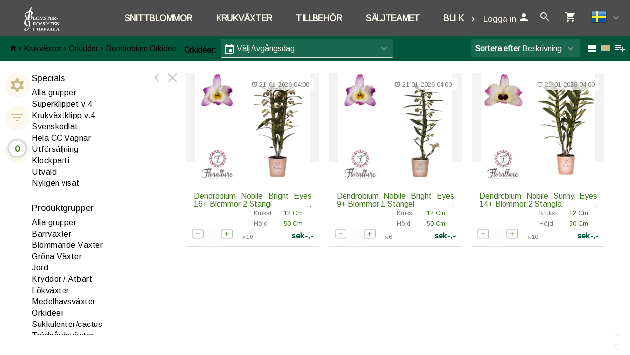

--- FILE ---
content_type: text/html; charset=utf-8
request_url: https://shop.blomstergrossisten.net/Voorraad/PLANTS/PLANTS/P60?artgrp=20900302
body_size: 17229
content:

<!DOCTYPE html>
<html lang="sv">
<head prefix="og: http://ogp.me/ns#">

    <base href="/" />
    <script src="/_content/Cropper.Blazor/cropper.min.js"></script>
    <link href="/_content/Cropper.Blazor/cropper.min.css" rel="stylesheet" />
    

<link href="/Themes/native/Site.scss?v=260118010041" rel="stylesheet" type="text/css" />
    

<meta http-equiv="X-UA-Compatible" content="IE=edge" />
<meta name="viewport" content="width=device-width, initial-scale=1.0, user-scalable=no">


	<title>Orkid&#xE9;er </title>
	<meta name="description" content="Orkid&#xE9;er " />
    <link rel="canonical" href="https://shop.blomstergrossisten.net/Voorraad/PLANTS/PLANTS/P60" />
        <link rel="alternate" hreflang="x-default" href="https://shop.blomstergrossisten.net/Voorraad/PLANTS/PLANTS/P60" />
            <link rel="alternate" hreflang="sv" href="https://shop.blomstergrossisten.net/Voorraad/PLANTS/PLANTS/P60" />
            <link rel="alternate" hreflang="en" href="https://shop.blomstergrossisten.net/Voorraad/PLANTS/PLANTS/P60" />


<!--load all Font Awesome styles -->
<link href="/content/fontawesome-css/all.min.css?v=250306144950" rel="stylesheet" type="text/css" />



    <link rel="icon" type="image/png" href="/Themes/native/images/favicon.png?v=220523094118" />



<link rel="manifest" href="/Home/Manifest?themeName=native">

<link href="/Themes/native/Site.scss?v=260118010041" rel="stylesheet" type="text/css" /><link href="/content/fonts/material-icons/css/material-design-iconic-font.css?v=250306144950" rel="stylesheet" type="text/css" />
<link href="/content/fonts/floricon/style.css?v=250306144950" rel="stylesheet" type="text/css" />

<script src="/Scripts/signalr.js"></script>
<script src="/bundles/jquery.min.js?v=251209064604"></script><script src="/bundles/florisoftbase.min.js?v=251209064604"></script><script src="/bundles/florishop.min.js?v=251209064602"></script><script src="/bundles/cms.min.js?v=251209064604"></script><script src="/bundles/signature.min.js?v=250306144950"></script>
<script src="/scripts/lottie-2.0.4.min.js"></script>
<script src='/Scripts/requirejs.js'></script>



    <script src="/Content/CMS/Globals/global.js"></script>

<script>
    Florisoft.CmsToolsController.setApplicationRoot('/');
</script>
<script src="/Scripts/Main.js"></script>




    
    
    


    
    
    
    <meta name="description" content="Orkid&#xE9;er" />
    <meta property="og:title" content="Orkid&#xE9;er" />
    <meta property="og:description" content="Orkid&#xE9;er" />
    <meta property="og:image" itemprop="image" content="https://shop.blomstergrossisten.net/Themes/Native/images/logo.png" />





        <script>
        window.restoreScrollPosition = false;
        </script>


    


</head>


<body class="desktop    voorraad  cms-inactive cms-editing-inactive  native   header-standard  language-SV" data-lang="sv">
    


    


    <template id="theme-variable-overlay-template">
    <div class="theme-variable-overlay">
        <ul class="theme-variables">
            <li>inject variables here</li>
        </ul>
        <i class="zmdi zmdi-brush"></i>
    </div>
</template>

<template id="theme-variable-overlay-item-template">
    <li class="variable-item" data-form data-action="/Settings/ThemeConfig/ShowDetail?name=xxx&amp;embedded=True">
        <a data-submit>inject variable name here</a>
    </li>
</template>
    <script src="/Scripts/Controllers/VoorraadController.js?v=251209054602"></script><script>
            Florisoft.Controller.virtualPath = '';
            window.controller = new Florisoft.VoorraadController();
            window.controller.onpreload();
        $(function() { window.controller.onload(); });
    </script>

<script type="text/javascript">
$(function() { window.controller.handle({"Views":[],"Focus":null,"Model":null,"RefreshPage":false,"RewriteUrl":null,"ForceResize":false,"DialogView":null,"Location":null,"RequestId":0,"ActionCalls":[],"NewDoc":null,"File":null}); });
</script>

    




        


<header class="fixed closed">
    <div id="container-for-sticky-header-container" class="WebsiteFullWidth"></div>
    <div id="container-for-sticky-tabs">

    </div>
    <div id="container-for-sticky-websitetabs"></div>
    <div id="container-for-sticky-groep-foto"></div>
    <div id="container-for-sticky-ww-foto"></div>
    <div id="container-for-sticky-toolbar"></div>
</header>

<div id="container-for-websitetabs" class="tab-container">
    <div class="row websitetabs website-mode-header" id="websitetabs" data-sticky data-options='{"type":"moved"}' data-scrollposition="0" data-topbar role="navigation">
        <div class="column">
            <nav class="row website-header-mode">

                <div class="nav-main column small-12">
                    <div class="nav-items-wrapper  headerMode-fullWidth">
                        <a href="/" class="logo-wrapper">
                            <img class="logo nav-item header-logo-image" src="/Content/native/images/logo.png?v=220401085611" />
                        </a>
                        <div id="navigation-items" class="fullWidth">
                            <div id="container-for-tabs">
                                

<nav class="tabs row  " id="tabs"  data-options='{"type":"moved"}' data-scrollposition="0" data-topbar role="navigation" style="">
        <ul class="left collapsible tab collapsible-overlay dark-bg blend-in">
            <li class=" home-button-group">
                <a class="icon" href="/"><span class="zmdi zmdi-home"></span></a>
            </li>
        </ul>
    <div class="left carouselview" style="margin-right:auto">
        <ul class="left collapsible tab collapsible-overlay dark-bg blend-in button-scroll-links">
            <li>
                <a class="icon"><span class="zmdi zmdi-chevron-left"></span></a>
            </li>
        </ul>
        <ul class="left collapsible tab collapsible-overlay dark-bg blend-in carousel-content">

<li id="tabs-categorieen_FLOWER" class="tabs-categorieen animate-height  ">
                            <div>
                                <a href="/Voorraad/FLOWER/FLOWER/ALL___?artgrp=" class="opener select">Snittblommor</a>
                            </div>
                </li>
<li id="tabs-categorieen_PLANTS" class="tabs-categorieen animate-height  active ">
                            <div>
                                <a href="/Voorraad/PLANTS/PLANTS/ALL___?artgrp=" class="opener select">Krukv&#xE4;xter</a>
                            </div>
                </li>
<li id="tabs-categorieen_DECO__" class="tabs-categorieen animate-height  ">
                            <div>
                                <a href="/Voorraad/DECO__/DECO/ALL___?artgrp=" class="opener select">Tillbeh&#xF6;r</a>
                            </div>
                </li>
<li id="tabs-categorieen_saljteamet" class="tabs-categorieen animate-height  bestel">
                            <div>
                                <a href="/saljteamet" class="opener select">S&#xE4;ljteamet</a>
                            </div>
                </li>
<li id="tabs-categorieen_bli_kund" class="tabs-categorieen animate-height  bestel">
                            <div>
                                <a href="/bli_kund" class="opener select">Bli kund</a>
                            </div>
                </li>
        </ul>
        <ul class="right collapsible tab collapsible-overlay dark-bg blend-in button-scroll-rechts">
            <li>
                <a class="icon"><span class="zmdi zmdi-chevron-right"></span></a>
            </li>
        </ul>
    </div>
    <ul class="right collapsible tab collapsible-overlay dark-bg blend-in">
     
            <li class="usercontext-li">

<ul id="UserContext" name="UserContext" class="collapsible dropdown collapsible-overlay dropdownlist blendIn compact">
    <li class="animate-height">
        <div class="control" data-form data-action=/Account/LoginDialog>
                        <a class="login loginlink remove-margin" data-submit><span class="login-text">Logga in</span> <span class="zmdi zmdi-account">&nbsp;</span></a>
        </div>

<ul class="content">
</ul>
    </li>
</ul></li>

            <li id="tabsearch" class="animate-height search">
                


    <a id="globalSearchBarIconOpener" class="icon opener" onclick="controller.searchButtonBurstPrevention()"><span class="zmdi zmdi-search"></span></a>
        <ul class="content " data-action="/Navigation/TabContent/Zoeken/Voorraad/PLANTS/PLANTS" data-lazy="true"></ul>

            </li>





        

            <li>
                <a class="icon" href="/Winkelwagen"><span class="zmdi zmdi-shopping-cart"><span class="notification-tag winkelwagen-aantal notification-tag-empty">0</span></span></a>
            </li>

            <li class="website-lang-picker">
                <div data-form data-action="/Florisoft/SetTaal" class="right setlanguage">
                    <ul name="Talen.Id" class="collapsible dropdown collapsible-overlay dropdownlist blend-in">
        <input name="Talen.Id" id="Talen_Id" type="hidden" value="sv"
                 data-submit=""
 />
    <li class="animate-height">
        <div>
            <a class="opener select icon selectitem hide-text">
<img src="/Content/Default/images/flags/sv.png" />  <span>Svenska</span>
            </a>
            <a class="opener collapse-button"><span></span></a>
        </div>
        <ul class="content content-scroll-list" data-lazy="" data-action="">
                    
        <li class="active">
            <a data-option data-value="sv" data-text="Svenska" data-UseHTML="true">

<img src="/Content/Default/images/flags/sv.png" /> <span>Svenska</span>
            </a>
        </li>
        <li>
            <a data-option data-value="en" data-text="English" data-UseHTML="true">

<img src="/Content/Default/images/flags/en.png" /> <span>English</span>
            </a>
        </li>

        </ul>
    </li>
</ul>

                </div>
            </li>

    </ul>
</nav>



                            </div>
                        </div>
                    </div>
                </div>

            </nav>
        </div>
    </div>

</div>


<div class="circle-loader">
    <div class="s1 skc"></div><div class="s2 skc"></div><div class="s3 skc"></div><div class="s4 skc"></div>
    <div class="s5 skc"></div><div class="s6 skc"></div><div class="s7 skc"></div><div class="s8 skc"></div>
    <div class="s9 skc"></div><div class="s10 skc"></div><div class="s11 skc"></div><div class="s12 skc"></div>
</div>


<main id="content" class="left-open theme-variables-lower" theme-variable="body-bg=background_color pcolor2=primary_color scolor2=secondary_color" data-tour-text="U kunt een component bewerken door er op te klikken.">
    



            <div id="container-for-groep-foto" class="theme-variables-left" theme-variable=" voorraad-header-height=voorraad_banner_height" style="">
                <header id="groep-foto"  class="row bk-fixed page-header ">
                    <div class="content">
            <div class="foto foto-van bgimagefixed" data-img-size="{&quot;width&quot;: 0, &quot;height&quot;: 0}"></div>
            <div class="foto foto-naar bgimagefixed" data-img-size="{&quot;width&quot;: 0, &quot;height&quot;: 0}" ondragover="cancel(event);" ondragenter="cancel(event);" ondrop="beheerController.onDropImageProductgroepHeader(event);"></div>
        
            <div id="groep-title">
            </div>
    </div>

            </header>
        </div>
    

<div id="container-for-toolbar" class="row">
    <div id="toolbar" data-ignore-mutation class="column back" data-sticky data-options='{"type":"moved"}'>
        
        

    <div id="breadcrumbs-toolbar" class="left">
        
<a href="/Home">
    <span class="zmdi zmdi-home"></span>
</a>

    <i class="zmdi zmdi-chevron-right chevron"></i> <a href="/Voorraad/PLANTS/PLANTS/ALL___" data-partial>Krukv&#xE4;xter</a>
    <i class="zmdi zmdi-chevron-right chevron"></i> <a href="/Voorraad/PLANTS/PLANTS/P60" data-partial>Orkid&#xE9;er</a>
    <i class="zmdi zmdi-chevron-right chevron"></i> <a href="" data-partial>Dendrobium Orkidee</a>

    </div>

    <ul class="left" id="productgroep-toolbar">
        <li class="text">
    <span>
        Orkid&#xE9;er:
    </span>
</li>

    </ul>


<ul class="left">
            

<li id="ordernummer" class="ordernummerwizard-opener " style="list-style: none;" title="V&#xE4;lj Avg&#xE5;ngsdag">
    <div data-form data-action="/Voorraad/VertrekdagDialoog">
        <ul id="vertrekdag" class="collapsible dropdown collapsible-overlay" data-submit>
            <li class="animate-height">
                <div>
                    <a class="opener select icon" style="display: flex; justify-content: space-around;">
                                <label class="zmdi zmdi-calendar"></label>

                        <span class="selectitem departure-day-text-color">
                            V&#xE4;lj Avg&#xE5;ngsdag
                        </span>
                    </a>
                    <a class="opener collapse-button"><span></span></a>
                </div>
            </li>
        </ul>
    </div>
</li>



</ul>
    <ul class="left">
        <li >

        </li>
    </ul>
<ul class="left">

</ul>

<ul id="productgroepenDropDownAnchorNavigation" class="left  ">
    


</ul>







<ul class="right" id="lijsttype">
    

        <li class="icon">
            <a data-href="{Weergave: 'Module'}" data-partial="hidden"><span class="zmdi zmdi-view-list">&nbsp;</span></a>

        </li>
        <li class="icon">
            <a data-href="{Weergave: 'Comfy'}" data-partial="hidden" class="active"><span class="zmdi zmdi-view-module">&nbsp;</span></a>
            
        </li>
        <li class="icon">
            <a data-href="{Weergave: 'Trader'}" data-partial="hidden"><span class="zmdi zmdi-playlist-plus">&nbsp;</span></a>
        </li>

</ul>


    <ul class="right">
        <li>
            <ul id="sorteren" class="collapsible dropdown collapsible-overlay" name="sorteren" data-view="">
                <li class="animate-height">
    <div class="">
        <a class="opener select"><label class="show-1000-full">Sortera efter</label> Beskrivning</a>
        <a class="opener collapse-button"><span></span></a>
    </div>
        <ul class="content" style="height: 0px;">
                <li data-option>
                    <a data-href="{Sort: '1'}" data-partial="hidden" class="active"><span>Beskrivning</span></a>
                </li>
                <li data-option>
                    <a data-href="{Sort: '3'}" data-partial="hidden"><span>F&#xE4;rg</span></a>
                </li>
                <li data-option>
                    <a data-href="{Sort: '4'}" data-partial="hidden"><span>Pris</span></a>
                </li>
                <li data-option>
                    <a data-href="{Sort: '15'}" data-partial="hidden"><span>Markering</span></a>
                </li>
                <li data-option>
                    <a data-href="{Sort: '24'}" data-partial="hidden"><span>L&#xE4;ngd</span></a>
                </li>
                <li data-option>
                    <a data-href="{Sort: '30'}" data-partial="hidden"><span>SorterenPotmaat</span></a>
                </li>
                <li data-option>
                    <a data-href="{Sort: '35'}" data-partial="hidden"><span>Produkt grupp</span></a>
                </li>
        </ul>
</li>

            </ul>
        </li>
    </ul>

        <div id="scrollassistantCarousel" class="carousel scrollassistant left-closed" data-options="{sectionId: 'items', permanent: 'true'}">
        </div>
        
    
    </div>
</div>
<div class="row body">
    <aside id="left" class="column  menu  " data-tabs data-pinned-small data-view >
        <div id="keep-in-view2" class="tabs-container">
            <div >
                
    
        <a id="gallery-groepering-spacer" class=""></a>
            <a class="tab active" data-partial="store-hidden" data-href="{TabId: 'productgroepen'}" data-target="productgroepen"><div class="zmdi zmdi-flower"></div><div class="title">grupper</div></a>

        <a class="tab " data-partial="store-hidden" data-href="{TabId: 'filters'}" data-target="filters">
            <div class="zmdi zmdi-filter-list filter-icon filter-icon-tab">
                
    <script>
        window.controller.updateReturnUrlBack();
    </script>


            </div>
            <div class="title">filter</div>
        </a>



        <a class="tab tab-volume " data-partial="store-hidden" data-href="{TabId: 'basket'}" data-target="basket">
            
<div class="volume-indicator " title="">
    <div class="progress progress-0">
        <div class="circle">0</div>
    </div>
        <div class="title ">Volym: 0 | 0%</div>
</div>
        </a>




                    <div class="actions">
                        <a class="tab action close" data-partial="store-hidden" data-href="{TabId: null}"><div class="zmdi zmdi-close"></div></a>
                        <a class="tab action pin"><div class="zmdi zmdi-chevron-left"></div></a> 
                    </div>
            </div>
        </div>
        <div id="keep-in-view" class="row menu-container">
            <div>
                <div id="left-panel" class="menu-panel">
                    


        <div id="basket" class="row desktop-padright nodisplay">
            <div class="column">
                <h5>Volym</h5>
                <div data-action="/Voorraad/TotaalVolumes" data-tabpanel data-lazy="True">

                </div>
            </div>
        </div>


        <div id="filters" class="row nodisplay">
            <div class="column">
                <h5 class="reset-h5"><span>Filter</span><a class="reset-filters" onclick="controller.ClearAllFilters()">&#xC5;terst&#xE4;ll&#xA0;filter</a></h5>

                <div class="overflow-container">
                    <div>
   

<ul id="left-panel" class="list densed " style="position:static">
    <li class="input-text">


        <input id="Zoek" name="Zoek" type="text" data-partial pattern="[.]+" value="" data-old="" placeholder="S&#xF6;k" class=" pushstate-only-when-changed"  />
            


        <a class="action-button action-remove"><span class="zmdi zmdi-close"></span></a>

       
        <script>
            $(document).ready(function() {
                $("body.mobile #Zoek").keyup(function (event) {
                    if (event.keyCode === 13) {
                        $(".close").click();
                    }
                });
            });
        </script>
    </li>
</ul>                            <div id="filters_kenmerken">
                                


                


    <div id="filter_potmaatslider" class="filter-bereik">
        <span class="filter-name">Krukstorlek</span>
        <div class="slider handle-max" data-stepsize="1" data-rangemin="0" data-rangemax="12" data-rangedelta="12" data-orientation="horizontal" data-key="potmaatslider">
            <div class="segment-border">
                <div class="segment">
                    <div class="active-segment" style="left: 0%; width:100%"></div>
                    <div class="handle handle-min" data-value="0" style="left: 0%; z-index:1"><div class="touch-space"></div><div class="gripper"></div></div>
                    <div class="handle handle-max" data-value="12" style="left: 100%; z-index:1"><div class="touch-space"></div><div class="gripper"></div></div>
                </div>
            </div>
            <div class="label-min"><span class="value">0</span><span class="unit">cm</span></div>
            <div class="label-max"><span class="value">12</span><span class="unit">cm</span></div>
        </div>
        <a class="action-button action-remove" data-href='{ potmaatslider: "" }' data-partial><span class="zmdi zmdi-close"></span></a>
    </div>

                <div id="filter_LengteBereik" class="filter-bereik">
    <span class="filter-name">L&#xE4;ngd/h&#xF6;jd</span>
    <div class="slider handle-max" data-stepsize="1" data-rangemin="0" data-rangemax="50" data-rangedelta="50" data-orientation="horizontal" data-key="LengteBereik">
        <div class="segment-border">
            <div class="segment">
                <div class="active-segment" style="left: 0%; width:100%"></div>
                <div class="handle handle-min" data-value="0" style="left: 0%; z-index:1"><div class="touch-space"></div><div class="gripper"></div></div>
                <div class="handle handle-max" data-value="50" style="left: 100%; z-index:1"><div class="touch-space"></div><div class="gripper"></div></div>
            </div>
        </div>
        <div class="label-min"><span class="value">0</span><span class="unit">cm</span></div>
        <div class="label-max"><span class="value">50</span><span class="unit">cm</span></div>
    </div>
    <a class="action-button action-remove" data-href='{ LengteBereik: "" }' data-partial><span class="zmdi zmdi-close"></span></a>
</div>




            
    <ul id="filter_prijs" class="collapsible collapsible-push blend-in" data-no-selectitem data-key="prijs">
        <li class="animate-height">
            <div>
                <a class="opener select">
                    <label>Pris</label>
                </a>

                    <a class="action-button action-remove" data-href='{ prijs: "" }' data-partial><span class="zmdi zmdi-close"></span></a>

                <a class="opener collapse-button"><span></span></a>

            </div>
            <ul class="content  " data-multi-select data-partial data-key="prijs" data-lazy="true" data-action="/Voorraad/FilterContent/prijs">
            </ul>
        </li>
    </ul>




            
    <ul id="filter_landvanherkomstkeuze" class="collapsible collapsible-push blend-in" data-no-selectitem data-key="landvanherkomstkeuze">
        <li class="animate-height">
            <div>
                <a class="opener select">
                    <label>Ursprungsland</label>
                </a>

                    <a class="action-button action-remove" data-href='{ landvanherkomstkeuze: "" }' data-partial><span class="zmdi zmdi-close"></span></a>

                <a class="opener collapse-button"><span></span></a>

            </div>
            <ul class="content  " data-multi-select data-partial data-key="landvanherkomstkeuze" data-lazy="true" data-action="/Voorraad/FilterContent/landvanherkomstkeuze">
            </ul>
        </li>
    </ul>




            
    <ul id="filter_kleur" class="collapsible collapsible-push blend-in" data-no-selectitem data-key="kleur">
        <li class="animate-height">
            <div>
                <a class="opener select">
                    <label>F&#xE4;rg</label>
                </a>

                    <a class="action-button action-remove" data-href='{ kleur: "" }' data-partial><span class="zmdi zmdi-close"></span></a>

                <a class="opener collapse-button"><span></span></a>

            </div>
            <ul class="content  " data-multi-select data-partial data-key="kleur" data-lazy="true" data-action="/Voorraad/FilterContent/kleur">
            </ul>
        </li>
    </ul>




            




            
    <ul id="filter_kwekerkeuze" class="collapsible collapsible-push blend-in" data-no-selectitem data-key="kwekerkeuze">
        <li class="animate-height">
            <div>
                <a class="opener select">
                    <label>Odlaren</label>
                </a>

                    <a class="action-button action-remove" data-href='{ kwekerkeuze: "" }' data-partial><span class="zmdi zmdi-close"></span></a>

                <a class="opener collapse-button"><span></span></a>

            </div>
            <ul class="content  " data-multi-select data-partial data-key="kwekerkeuze" data-lazy="true" data-action="/Voorraad/FilterContent/kwekerkeuze">
            </ul>
        </li>
    </ul>




            






                            </div>
                    </div>
                    <div class="scrollbar"><div class="track-piece"></div></div>
                </div>
            </div>
        </div>


                    
        <div id="productgroepen" class="">
            

<div class="overflow-container">
    <div style="max-height: calc(100vh - 182px)">
        <div id="productgroepen-content">
                <h5>Specials</h5>


<ul class="list">
            <li id="categorieen_PLANTS_PLANTS_SPEC_ALL___" class=" " >
                    <a href="/Voorraad/PLANTS/PLANTS/ALL___" data-partial>Alla grupper</a>       
            </li>

        <li id="categorieen_PLANTS_PLANTS_MKu___" class=" ">
            <a href="/Voorraad/PLANTS/PLANTS/MKu___" data-partial>Superklippet v.4</a>                
        </li>
        <li id="categorieen_PLANTS_PLANTS_MK7___" class=" ">
            <a href="/Voorraad/PLANTS/PLANTS/MK7___" data-partial>Krukv&#xE4;xtklipp v.4</a>                
        </li>
        <li id="categorieen_PLANTS_PLANTS_MKC___" class=" ">
            <a href="/Voorraad/PLANTS/PLANTS/MKC___" data-partial>Svenskodlat</a>                
        </li>
        <li id="categorieen_PLANTS_PLANTS_MKn___" class=" ">
            <a href="/Voorraad/PLANTS/PLANTS/MKn___" data-partial>Hela CC Vagnar</a>                
        </li>
        <li id="categorieen_PLANTS_PLANTS_MKv___" class=" ">
            <a href="/Voorraad/PLANTS/PLANTS/MKv___" data-partial>Utf&#xF6;rs&#xE4;ljning</a>                
        </li>
        <li id="categorieen_PLANTS_PLANTS_MK3___" class=" ">
            <a href="/Voorraad/PLANTS/PLANTS/MK3___" data-partial>Klockparti</a>                
        </li>
        <li id="categorieen_PLANTS_PLANTS_MK1___" class=" ">
            <a href="/Voorraad/PLANTS/PLANTS/MK1___" data-partial>Utvald</a>                
        </li>
        <li id="categorieen_PLANTS_LST____LST___" class=" special-separated">
            <a href="/Voorraad/PLANTS/LST___/LST___" data-partial>Nyligen visat</a>                
        </li>
</ul>

                <h5>Produktgrupper</h5>
        <ul class="list">



                    <li id="categorieen_PLANTS_PLANTS_ALL___"><a href="/Voorraad/PLANTS/PLANTS/ALL___" data-partial="">Alla grupper</a></li>
                    <li id="categorieen_PLANTS_PLANTS_P78" class="begin">
                        <a href="/Voorraad/PLANTS/PLANTS/P78" data-partial>
                                    <span>B</span>arrv&#xE4;xter
                            </a>
                            

<ul class="artikelgroepen">
    <li id="categorieen_PLANTS_PLANTS_P78_30200201">
            <a href="/Voorraad/PLANTS/PLANTS/P78?artgrp=30200201" data-partial>Ceder (tall)</a>
    </li>
    <li id="categorieen_PLANTS_PLANTS_P78_30200301">
            <a href="/Voorraad/PLANTS/PLANTS/P78?artgrp=30200301" data-partial>Cypress (&#xC4;delcypress) enar mjuken</a>
    </li>
    <li id="categorieen_PLANTS_PLANTS_P78_30200601">
            <a href="/Voorraad/PLANTS/PLANTS/P78?artgrp=30200601" data-partial>Gran</a>
    </li>
    <li id="categorieen_PLANTS_PLANTS_P78_30200501">
            <a href="/Voorraad/PLANTS/PLANTS/P78?artgrp=30200501" data-partial>Pencil grass</a>
    </li>
    <li id="categorieen_PLANTS_PLANTS_P78_20700101">
            <a href="/Voorraad/PLANTS/PLANTS/P78?artgrp=20700101" data-partial>Rumscypress cypress</a>
    </li>
</ul>

                    </li>
                    <li id="categorieen_PLANTS_PLANTS_P14" class="">
                        <a href="/Voorraad/PLANTS/PLANTS/P14" data-partial>
Blommande V&#xE4;xter
                            </a>
                            

<ul class="artikelgroepen">
    <li id="categorieen_PLANTS_PLANTS_P14_20201701">
            <a href="/Voorraad/PLANTS/PLANTS/P14?artgrp=20201701" data-partial>Ampelfackla</a>
    </li>
    <li id="categorieen_PLANTS_PLANTS_P14_20401801">
            <a href="/Voorraad/PLANTS/PLANTS/P14?artgrp=20401801" data-partial>Ananas</a>
    </li>
    <li id="categorieen_PLANTS_PLANTS_P14_20200101">
            <a href="/Voorraad/PLANTS/PLANTS/P14?artgrp=20200101" data-partial>Azalea Rhododendron simsii azalea</a>
    </li>
    <li id="categorieen_PLANTS_PLANTS_P14_20200200">
            <a href="/Voorraad/PLANTS/PLANTS/P14?artgrp=20200200" data-partial>Begonia</a>
    </li>
    <li id="categorieen_PLANTS_PLANTS_P14_20499901">
            <a href="/Voorraad/PLANTS/PLANTS/P14?artgrp=20499901" data-partial>Bromelia</a>
    </li>
    <li id="categorieen_PLANTS_PLANTS_P14_31001501">
            <a href="/Voorraad/PLANTS/PLANTS/P14?artgrp=31001501" data-partial>Campanula</a>
    </li>
    <li id="categorieen_PLANTS_PLANTS_P14_20200700">
            <a href="/Voorraad/PLANTS/PLANTS/P14?artgrp=20200700" data-partial>Cyklamen</a>
    </li>
    <li id="categorieen_PLANTS_PLANTS_P14_20106801">
            <a href="/Voorraad/PLANTS/PLANTS/P14?artgrp=20106801" data-partial>Danskt Jultr&#xE4;d</a>
    </li>
    <li id="categorieen_PLANTS_PLANTS_P14_20206603">
            <a href="/Voorraad/PLANTS/PLANTS/P14?artgrp=20206603" data-partial>Flamingo Rosenkalla</a>
    </li>
    <li id="categorieen_PLANTS_PLANTS_P14_20201401">
            <a href="/Voorraad/PLANTS/PLANTS/P14?artgrp=20201401" data-partial>F&#xF6;nsterviva</a>
    </li>
    <li id="categorieen_PLANTS_PLANTS_P14_30502001">
            <a href="/Voorraad/PLANTS/PLANTS/P14?artgrp=30502001" data-partial>Hibiskus</a>
    </li>
    <li id="categorieen_PLANTS_PLANTS_P14_20203501">
            <a href="/Voorraad/PLANTS/PLANTS/P14?artgrp=20203501" data-partial>Hibiskus</a>
    </li>
    <li id="categorieen_PLANTS_PLANTS_P14_20203601">
            <a href="/Voorraad/PLANTS/PLANTS/P14?artgrp=20203601" data-partial>Hortensia macrophylla</a>
    </li>
    <li id="categorieen_PLANTS_PLANTS_P14_20203700">
            <a href="/Voorraad/PLANTS/PLANTS/P14?artgrp=20203700" data-partial>H&#xF6;stgl&#xF6;d (v&#xE5;reld)</a>
    </li>
    <li id="categorieen_PLANTS_PLANTS_P14_20220201">
            <a href="/Voorraad/PLANTS/PLANTS/P14?artgrp=20220201" data-partial>Inkakrona</a>
    </li>
    <li id="categorieen_PLANTS_PLANTS_P14_20205401">
            <a href="/Voorraad/PLANTS/PLANTS/P14?artgrp=20205401" data-partial>Jasmin</a>
    </li>
    <li id="categorieen_PLANTS_PLANTS_P14_20401201">
            <a href="/Voorraad/PLANTS/PLANTS/P14?artgrp=20401201" data-partial>Juvelblomma</a>
    </li>
    <li id="categorieen_PLANTS_PLANTS_P14_20318301">
            <a href="/Voorraad/PLANTS/PLANTS/P14?artgrp=20318301" data-partial>Kalla</a>
    </li>
    <li id="categorieen_PLANTS_PLANTS_P14_20209001">
            <a href="/Voorraad/PLANTS/PLANTS/P14?artgrp=20209001" data-partial>Kornettblomma</a>
    </li>
    <li id="categorieen_PLANTS_PLANTS_P14_20200400">
            <a href="/Voorraad/PLANTS/PLANTS/P14?artgrp=20200400" data-partial>Krysantemum</a>
    </li>
    <li id="categorieen_PLANTS_PLANTS_P14_20220101">
            <a href="/Voorraad/PLANTS/PLANTS/P14?artgrp=20220101" data-partial>K&#xE4;ngurufot</a>
    </li>
    <li id="categorieen_PLANTS_PLANTS_P14_20219101">
            <a href="/Voorraad/PLANTS/PLANTS/P14?artgrp=20219101" data-partial>M&#xF6;njelilja</a>
    </li>
    <li id="categorieen_PLANTS_PLANTS_P14_20412401">
            <a href="/Voorraad/PLANTS/PLANTS/P14?artgrp=20412401" data-partial>Nidilarium (vattensamlarv&#xE4;xter)</a>
    </li>
    <li id="categorieen_PLANTS_PLANTS_P14_20209601">
            <a href="/Voorraad/PLANTS/PLANTS/P14?artgrp=20209601" data-partial>Novemberkaktus julkaktus</a>
    </li>
    <li id="categorieen_PLANTS_PLANTS_P14_20219801">
            <a href="/Voorraad/PLANTS/PLANTS/P14?artgrp=20219801" data-partial>Papegojblomma</a>
    </li>
    <li id="categorieen_PLANTS_PLANTS_P14_20405801">
            <a href="/Voorraad/PLANTS/PLANTS/P14?artgrp=20405801" data-partial>Papegojstj&#xE4;rt</a>
    </li>
    <li id="categorieen_PLANTS_PLANTS_P14_20204306">
            <a href="/Voorraad/PLANTS/PLANTS/P14?artgrp=20204306" data-partial>Pelargon &#xF6;vrigt</a>
    </li>
    <li id="categorieen_PLANTS_PLANTS_P14_20211401">
            <a href="/Voorraad/PLANTS/PLANTS/P14?artgrp=20211401" data-partial>Ros</a>
    </li>
    <li id="categorieen_PLANTS_PLANTS_P14_20216601">
            <a href="/Voorraad/PLANTS/PLANTS/P14?artgrp=20216601" data-partial>Rosensk&#xE4;rm</a>
    </li>
    <li id="categorieen_PLANTS_PLANTS_P14_20205101">
            <a href="/Voorraad/PLANTS/PLANTS/P14?artgrp=20205101" data-partial>st paulia</a>
    </li>
    <li id="categorieen_PLANTS_PLANTS_P14_20405701">
            <a href="/Voorraad/PLANTS/PLANTS/P14?artgrp=20405701" data-partial>Tillandsia</a>
    </li>
    <li id="categorieen_PLANTS_PLANTS_P14_20218901">
            <a href="/Voorraad/PLANTS/PLANTS/P14?artgrp=20218901" data-partial>Toffelblomma</a>
    </li>
    <li id="categorieen_PLANTS_PLANTS_P14_20299901">
            <a href="/Voorraad/PLANTS/PLANTS/P14?artgrp=20299901" data-partial>&#xD6;vrigt blommande</a>
    </li>
</ul>

                    </li>
                    <li id="categorieen_PLANTS_PLANTS_P4" class="begin">
                        <a href="/Voorraad/PLANTS/PLANTS/P4" data-partial>
                                    <span>G</span>r&#xF6;na V&#xE4;xter
                            </a>
                            

<ul class="artikelgroepen">
    <li id="categorieen_PLANTS_PLANTS_P4_21106101">
            <a href="/Voorraad/PLANTS/PLANTS/P4?artgrp=21106101" data-partial>Adiantum</a>
    </li>
    <li id="categorieen_PLANTS_PLANTS_P4_20616901">
            <a href="/Voorraad/PLANTS/PLANTS/P4?artgrp=20616901" data-partial>Ampellilja</a>
    </li>
    <li id="categorieen_PLANTS_PLANTS_P4_20608401">
            <a href="/Voorraad/PLANTS/PLANTS/P4?artgrp=20608401" data-partial>Aralia</a>
    </li>
    <li id="categorieen_PLANTS_PLANTS_P4_20612201">
            <a href="/Voorraad/PLANTS/PLANTS/P4?artgrp=20612201" data-partial>Aralia</a>
    </li>
    <li id="categorieen_PLANTS_PLANTS_P4_21000201">
            <a href="/Voorraad/PLANTS/PLANTS/P4?artgrp=21000201" data-partial>Areka Palm</a>
    </li>
    <li id="categorieen_PLANTS_PLANTS_P4_20505203">
            <a href="/Voorraad/PLANTS/PLANTS/P4?artgrp=20505203" data-partial>Bajonettsl&#xE4;ktet</a>
    </li>
    <li id="categorieen_PLANTS_PLANTS_P4_20601105">
            <a href="/Voorraad/PLANTS/PLANTS/P4?artgrp=20601105" data-partial>Bambufikus</a>
    </li>
    <li id="categorieen_PLANTS_PLANTS_P4_20600401">
            <a href="/Voorraad/PLANTS/PLANTS/P4?artgrp=20600401" data-partial>Banan</a>
    </li>
    <li id="categorieen_PLANTS_PLANTS_P4_20200200">
            <a href="/Voorraad/PLANTS/PLANTS/P4?artgrp=20200200" data-partial>Begonia</a>
    </li>
    <li id="categorieen_PLANTS_PLANTS_P4_20601101">
            <a href="/Voorraad/PLANTS/PLANTS/P4?artgrp=20601101" data-partial>Benjaminfikus</a>
    </li>
    <li id="categorieen_PLANTS_PLANTS_P4_21007201">
            <a href="/Voorraad/PLANTS/PLANTS/P4?artgrp=21007201" data-partial>Bergpalm</a>
    </li>
    <li id="categorieen_PLANTS_PLANTS_P4_20617301">
            <a href="/Voorraad/PLANTS/PLANTS/P4?artgrp=20617301" data-partial>Blad Begonia</a>
    </li>
    <li id="categorieen_PLANTS_PLANTS_P4_20602701">
            <a href="/Voorraad/PLANTS/PLANTS/P4?artgrp=20602701" data-partial>Bloddracena</a>
    </li>
    <li id="categorieen_PLANTS_PLANTS_P4_20601401">
            <a href="/Voorraad/PLANTS/PLANTS/P4?artgrp=20601401" data-partial>Bonsai</a>
    </li>
    <li id="categorieen_PLANTS_PLANTS_P4_21111801">
            <a href="/Voorraad/PLANTS/PLANTS/P4?artgrp=21111801" data-partial>Br&#xE4;ken</a>
    </li>
    <li id="categorieen_PLANTS_PLANTS_P4_21104801">
            <a href="/Voorraad/PLANTS/PLANTS/P4?artgrp=21104801" data-partial>Br&#xE4;ken</a>
    </li>
    <li id="categorieen_PLANTS_PLANTS_P4_21111901">
            <a href="/Voorraad/PLANTS/PLANTS/P4?artgrp=21111901" data-partial>Br&#xE4;ken</a>
    </li>
    <li id="categorieen_PLANTS_PLANTS_P4_31099905">
            <a href="/Voorraad/PLANTS/PLANTS/P4?artgrp=31099905" data-partial>Br&#xE4;ken</a>
    </li>
    <li id="categorieen_PLANTS_PLANTS_P4_20600902">
            <a href="/Voorraad/PLANTS/PLANTS/P4?artgrp=20600902" data-partial>Dracaena Doftdraceana</a>
    </li>
    <li id="categorieen_PLANTS_PLANTS_P4_20600903">
            <a href="/Voorraad/PLANTS/PLANTS/P4?artgrp=20600903" data-partial>Draceana Kantdracena</a>
    </li>
    <li id="categorieen_PLANTS_PLANTS_P4_20600999">
            <a href="/Voorraad/PLANTS/PLANTS/P4?artgrp=20600999" data-partial>Dracena</a>
    </li>
    <li id="categorieen_PLANTS_PLANTS_P4_20600907">
            <a href="/Voorraad/PLANTS/PLANTS/P4?artgrp=20600907" data-partial>Dracena Doftdracena</a>
    </li>
    <li id="categorieen_PLANTS_PLANTS_P4_20601199">
            <a href="/Voorraad/PLANTS/PLANTS/P4?artgrp=20601199" data-partial>Fikus &#xF6;vriga</a>
    </li>
    <li id="categorieen_PLANTS_PLANTS_P4_20601301">
            <a href="/Voorraad/PLANTS/PLANTS/P4?artgrp=20601301" data-partial>Filodendron</a>
    </li>
    <li id="categorieen_PLANTS_PLANTS_P4_20213201">
            <a href="/Voorraad/PLANTS/PLANTS/P4?artgrp=20213201" data-partial>Fredslilja Fredskalla</a>
    </li>
    <li id="categorieen_PLANTS_PLANTS_P4_21111701">
            <a href="/Voorraad/PLANTS/PLANTS/P4?artgrp=21111701" data-partial>F&#xE5;gelbobr&#xE4;ken</a>
    </li>
    <li id="categorieen_PLANTS_PLANTS_P4_31007401">
            <a href="/Voorraad/PLANTS/PLANTS/P4?artgrp=31007401" data-partial>F&#xE5;gelbobr&#xE4;ken</a>
    </li>
    <li id="categorieen_PLANTS_PLANTS_P4_20601102">
            <a href="/Voorraad/PLANTS/PLANTS/P4?artgrp=20601102" data-partial>F&#xF6;nsterfikus</a>
    </li>
    <li id="categorieen_PLANTS_PLANTS_P4_20617401">
            <a href="/Voorraad/PLANTS/PLANTS/P4?artgrp=20617401" data-partial>Garderobsblomma</a>
    </li>
    <li id="categorieen_PLANTS_PLANTS_P4_20605501">
            <a href="/Voorraad/PLANTS/PLANTS/P4?artgrp=20605501" data-partial>Gullranka</a>
    </li>
    <li id="categorieen_PLANTS_PLANTS_P4_20609101">
            <a href="/Voorraad/PLANTS/PLANTS/P4?artgrp=20609101" data-partial>G&#xE5;sfot</a>
    </li>
    <li id="categorieen_PLANTS_PLANTS_P4_21112101">
            <a href="/Voorraad/PLANTS/PLANTS/P4?artgrp=21112101" data-partial>Hartassbr&#xE4;ken (Br&#xE4;ken)</a>
    </li>
    <li id="categorieen_PLANTS_PLANTS_P4_20616601">
            <a href="/Voorraad/PLANTS/PLANTS/P4?artgrp=20616601" data-partial>Hemtrevnad</a>
    </li>
    <li id="categorieen_PLANTS_PLANTS_P4_20509001">
            <a href="/Voorraad/PLANTS/PLANTS/P4?artgrp=20509001" data-partial>Hj&#xE4;rta p&#xE5; tr&#xE5;d</a>
    </li>
    <li id="categorieen_PLANTS_PLANTS_P4_20220401">
            <a href="/Voorraad/PLANTS/PLANTS/P4?artgrp=20220401" data-partial>Ispigg</a>
    </li>
    <li id="categorieen_PLANTS_PLANTS_P4_20600301">
            <a href="/Voorraad/PLANTS/PLANTS/P4?artgrp=20600301" data-partial>Kalatea</a>
    </li>
    <li id="categorieen_PLANTS_PLANTS_P4_20617101">
            <a href="/Voorraad/PLANTS/PLANTS/P4?artgrp=20617101" data-partial>Kallav&#xE4;xter</a>
    </li>
    <li id="categorieen_PLANTS_PLANTS_P4_21200101">
            <a href="/Voorraad/PLANTS/PLANTS/P4?artgrp=21200101" data-partial>Kannranka</a>
    </li>
    <li id="categorieen_PLANTS_PLANTS_P4_21012301">
            <a href="/Voorraad/PLANTS/PLANTS/P4?artgrp=21012301" data-partial>Kentia palm</a>
    </li>
    <li id="categorieen_PLANTS_PLANTS_P4_20602703">
            <a href="/Voorraad/PLANTS/PLANTS/P4?artgrp=20602703" data-partial>Kordyline</a>
    </li>
    <li id="categorieen_PLANTS_PLANTS_P4_20600602">
            <a href="/Voorraad/PLANTS/PLANTS/P4?artgrp=20600602" data-partial>Kroton sm&#xE5;bladig</a>
    </li>
    <li id="categorieen_PLANTS_PLANTS_P4_20600601">
            <a href="/Voorraad/PLANTS/PLANTS/P4?artgrp=20600601" data-partial>Kroton storbladig</a>
    </li>
    <li id="categorieen_PLANTS_PLANTS_P4_29999901">
            <a href="/Voorraad/PLANTS/PLANTS/P4?artgrp=29999901" data-partial>Krukv&#xE4;xter</a>
    </li>
    <li id="categorieen_PLANTS_PLANTS_P4_21299901">
            <a href="/Voorraad/PLANTS/PLANTS/P4?artgrp=21299901" data-partial>K&#xF6;tt&#xE4;tande v&#xE4;xter</a>
    </li>
    <li id="categorieen_PLANTS_PLANTS_P4_20603901">
            <a href="/Voorraad/PLANTS/PLANTS/P4?artgrp=20603901" data-partial>Monstera</a>
    </li>
    <li id="categorieen_PLANTS_PLANTS_P4_20603801">
            <a href="/Voorraad/PLANTS/PLANTS/P4?artgrp=20603801" data-partial>Mose stentavla</a>
    </li>
    <li id="categorieen_PLANTS_PLANTS_P4_20608701">
            <a href="/Voorraad/PLANTS/PLANTS/P4?artgrp=20608701" data-partial>Mosslummer</a>
    </li>
    <li id="categorieen_PLANTS_PLANTS_P4_30501901">
            <a href="/Voorraad/PLANTS/PLANTS/P4?artgrp=30501901" data-partial>Murgr&#xF6;na</a>
    </li>
    <li id="categorieen_PLANTS_PLANTS_P4_20603402">
            <a href="/Voorraad/PLANTS/PLANTS/P4?artgrp=20603402" data-partial>Murgr&#xF6;na</a>
    </li>
    <li id="categorieen_PLANTS_PLANTS_P4_21104102">
            <a href="/Voorraad/PLANTS/PLANTS/P4?artgrp=21104102" data-partial>Ormbunke</a>
    </li>
    <li id="categorieen_PLANTS_PLANTS_P4_21104101">
            <a href="/Voorraad/PLANTS/PLANTS/P4?artgrp=21104101" data-partial>Ormbunke</a>
    </li>
    <li id="categorieen_PLANTS_PLANTS_P4_21112001">
            <a href="/Voorraad/PLANTS/PLANTS/P4?artgrp=21112001" data-partial>Ormbunke stens&#xF6;ta</a>
    </li>
    <li id="categorieen_PLANTS_PLANTS_P4_20699901">
            <a href="/Voorraad/PLANTS/PLANTS/P4?artgrp=20699901" data-partial>Overig Groene Planten</a>
    </li>
    <li id="categorieen_PLANTS_PLANTS_P4_21099901">
            <a href="/Voorraad/PLANTS/PLANTS/P4?artgrp=21099901" data-partial>Palmer &#xF6;vriga</a>
    </li>
    <li id="categorieen_PLANTS_PLANTS_P4_20605901">
            <a href="/Voorraad/PLANTS/PLANTS/P4?artgrp=20605901" data-partial>Palmlilja</a>
    </li>
    <li id="categorieen_PLANTS_PLANTS_P4_20602901">
            <a href="/Voorraad/PLANTS/PLANTS/P4?artgrp=20602901" data-partial>Papyrus</a>
    </li>
    <li id="categorieen_PLANTS_PLANTS_P4_20605401">
            <a href="/Voorraad/PLANTS/PLANTS/P4?artgrp=20605401" data-partial>Paraplyaralia</a>
    </li>
    <li id="categorieen_PLANTS_PLANTS_P4_30900504">
            <a href="/Voorraad/PLANTS/PLANTS/P4?artgrp=30900504" data-partial>Pelargon &#xF6;vrigt</a>
    </li>
    <li id="categorieen_PLANTS_PLANTS_P4_20204306">
            <a href="/Voorraad/PLANTS/PLANTS/P4?artgrp=20204306" data-partial>Pelargon &#xF6;vrigt</a>
    </li>
    <li id="categorieen_PLANTS_PLANTS_P4_20508801">
            <a href="/Voorraad/PLANTS/PLANTS/P4?artgrp=20508801" data-partial>Pendelkaktus</a>
    </li>
    <li id="categorieen_PLANTS_PLANTS_P4_20604502">
            <a href="/Voorraad/PLANTS/PLANTS/P4?artgrp=20604502" data-partial>Peperomia</a>
    </li>
    <li id="categorieen_PLANTS_PLANTS_P4_20608201">
            <a href="/Voorraad/PLANTS/PLANTS/P4?artgrp=20608201" data-partial>Pilea</a>
    </li>
    <li id="categorieen_PLANTS_PLANTS_P4_20207701">
            <a href="/Voorraad/PLANTS/PLANTS/P4?artgrp=20207701" data-partial>Porslinsblomma</a>
    </li>
    <li id="categorieen_PLANTS_PLANTS_P4_20605601">
            <a href="/Voorraad/PLANTS/PLANTS/P4?artgrp=20605601" data-partial>Praktaralia</a>
    </li>
    <li id="categorieen_PLANTS_PLANTS_P4_20600802">
            <a href="/Voorraad/PLANTS/PLANTS/P4?artgrp=20600802" data-partial>Prickblad</a>
    </li>
    <li id="categorieen_PLANTS_PLANTS_P4_20613101">
            <a href="/Voorraad/PLANTS/PLANTS/P4?artgrp=20613101" data-partial>Rosenst&#xE4;nk</a>
    </li>
    <li id="categorieen_PLANTS_PLANTS_P4_20617601">
            <a href="/Voorraad/PLANTS/PLANTS/P4?artgrp=20617601" data-partial>Rumsask</a>
    </li>
    <li id="categorieen_PLANTS_PLANTS_P4_20700101">
            <a href="/Voorraad/PLANTS/PLANTS/P4?artgrp=20700101" data-partial>Rumscypress cypress</a>
    </li>
    <li id="categorieen_PLANTS_PLANTS_P4_20706701">
            <a href="/Voorraad/PLANTS/PLANTS/P4?artgrp=20706701" data-partial>Rumsgran</a>
    </li>
    <li id="categorieen_PLANTS_PLANTS_P4_21000301">
            <a href="/Voorraad/PLANTS/PLANTS/P4?artgrp=21000301" data-partial>Sagopalm</a>
    </li>
    <li id="categorieen_PLANTS_PLANTS_P4_20608802">
            <a href="/Voorraad/PLANTS/PLANTS/P4?artgrp=20608802" data-partial>Silverek</a>
    </li>
    <li id="categorieen_PLANTS_PLANTS_P4_20606401">
            <a href="/Voorraad/PLANTS/PLANTS/P4?artgrp=20606401" data-partial>Silverkalla</a>
    </li>
    <li id="categorieen_PLANTS_PLANTS_P4_20603501">
            <a href="/Voorraad/PLANTS/PLANTS/P4?artgrp=20603501" data-partial>Silverranka</a>
    </li>
    <li id="categorieen_PLANTS_PLANTS_P4_20601601">
            <a href="/Voorraad/PLANTS/PLANTS/P4?artgrp=20601601" data-partial>Skelettblad</a>
    </li>
    <li id="categorieen_PLANTS_PLANTS_P4_21012401">
            <a href="/Voorraad/PLANTS/PLANTS/P4?artgrp=21012401" data-partial>Solfj&#xE4;derpalm</a>
    </li>
    <li id="categorieen_PLANTS_PLANTS_P4_20602001">
            <a href="/Voorraad/PLANTS/PLANTS/P4?artgrp=20602001" data-partial>Sparris</a>
    </li>
    <li id="categorieen_PLANTS_PLANTS_P4_20607401">
            <a href="/Voorraad/PLANTS/PLANTS/P4?artgrp=20607401" data-partial>Stenante (strimbladsv&#xE4;xter)</a>
    </li>
    <li id="categorieen_PLANTS_PLANTS_P4_20617501">
            <a href="/Voorraad/PLANTS/PLANTS/P4?artgrp=20617501" data-partial>Strandkastanj</a>
    </li>
    <li id="categorieen_PLANTS_PLANTS_P4_20609201">
            <a href="/Voorraad/PLANTS/PLANTS/P4?artgrp=20609201" data-partial>Tremastarblomsl&#xE4;ktet</a>
    </li>
    <li id="categorieen_PLANTS_PLANTS_P4_20600501">
            <a href="/Voorraad/PLANTS/PLANTS/P4?artgrp=20600501" data-partial>Vinv&#xE4;xter</a>
    </li>
    <li id="categorieen_PLANTS_PLANTS_P4_20603301">
            <a href="/Voorraad/PLANTS/PLANTS/P4?artgrp=20603301" data-partial>&#xC5;derblad</a>
    </li>
    <li id="categorieen_PLANTS_PLANTS_P4_21104701">
            <a href="/Voorraad/PLANTS/PLANTS/P4?artgrp=21104701" data-partial>&#xC4;lghornsbr&#xE4;ken</a>
    </li>
    <li id="categorieen_PLANTS_PLANTS_P4_21199901">
            <a href="/Voorraad/PLANTS/PLANTS/P4?artgrp=21199901" data-partial>&#xD6;vriga varor</a>
    </li>
    <li id="categorieen_PLANTS_PLANTS_P4_20299901">
            <a href="/Voorraad/PLANTS/PLANTS/P4?artgrp=20299901" data-partial>&#xD6;vrigt blommande</a>
    </li>
</ul>

                    </li>
                    <li id="categorieen_PLANTS_PLANTS_P77" class="begin">
                        <a href="/Voorraad/PLANTS/PLANTS/P77" data-partial>
                                    <span>J</span>ord
                            </a>
                            

<ul class="artikelgroepen">
    <li id="categorieen_PLANTS_PLANTS_P77_31600106">
            <a href="/Voorraad/PLANTS/PLANTS/P77?artgrp=31600106" data-partial>Hem och tr&#xE4;dg&#xE5;rdsdekoration</a>
    </li>
</ul>

                    </li>
                    <li id="categorieen_PLANTS_PLANTS_P76" class="begin">
                        <a href="/Voorraad/PLANTS/PLANTS/P76" data-partial>
                                    <span>K</span>ryddor / &#xC4;tbart
                            </a>
                            

<ul class="artikelgroepen">
    <li id="categorieen_PLANTS_PLANTS_P76_31013001">
            <a href="/Voorraad/PLANTS/PLANTS/P76?artgrp=31013001" data-partial>Mynta</a>
    </li>
    <li id="categorieen_PLANTS_PLANTS_P76_31004401">
            <a href="/Voorraad/PLANTS/PLANTS/P76?artgrp=31004401" data-partial>Oregano</a>
    </li>
    <li id="categorieen_PLANTS_PLANTS_P76_30519801">
            <a href="/Voorraad/PLANTS/PLANTS/P76?artgrp=30519801" data-partial>Rosmarin</a>
    </li>
    <li id="categorieen_PLANTS_PLANTS_P76_31002601">
            <a href="/Voorraad/PLANTS/PLANTS/P76?artgrp=31002601" data-partial>Timjan</a>
    </li>
</ul>

                    </li>
                    <li id="categorieen_PLANTS_PLANTS_P42" class="begin">
                        <a href="/Voorraad/PLANTS/PLANTS/P42" data-partial>
                                    <span>L</span>&#xF6;kv&#xE4;xter
                            </a>
                            

<ul class="artikelgroepen">
    <li id="categorieen_PLANTS_PLANTS_P42_20300101">
            <a href="/Voorraad/PLANTS/PLANTS/P42?artgrp=20300101" data-partial>Amaryllis</a>
    </li>
    <li id="categorieen_PLANTS_PLANTS_P42_20318001">
            <a href="/Voorraad/PLANTS/PLANTS/P42?artgrp=20318001" data-partial>Bl&#xE5;stj&#xE4;rna</a>
    </li>
    <li id="categorieen_PLANTS_PLANTS_P42_20307801">
            <a href="/Voorraad/PLANTS/PLANTS/P42?artgrp=20307801" data-partial>Hyacint</a>
    </li>
    <li id="categorieen_PLANTS_PLANTS_P42_20300901">
            <a href="/Voorraad/PLANTS/PLANTS/P42?artgrp=20300901" data-partial>Iris</a>
    </li>
    <li id="categorieen_PLANTS_PLANTS_P42_20301401">
            <a href="/Voorraad/PLANTS/PLANTS/P42?artgrp=20301401" data-partial>Krocus</a>
    </li>
    <li id="categorieen_PLANTS_PLANTS_P42_20305001">
            <a href="/Voorraad/PLANTS/PLANTS/P42?artgrp=20305001" data-partial>Lilja asiatisk</a>
    </li>
    <li id="categorieen_PLANTS_PLANTS_P42_20305002">
            <a href="/Voorraad/PLANTS/PLANTS/P42?artgrp=20305002" data-partial>Lilja oriental</a>
    </li>
    <li id="categorieen_PLANTS_PLANTS_P42_20399901">
            <a href="/Voorraad/PLANTS/PLANTS/P42?artgrp=20399901" data-partial>L&#xF6;k och kn&#xF6;l</a>
    </li>
    <li id="categorieen_PLANTS_PLANTS_P42_20312801">
            <a href="/Voorraad/PLANTS/PLANTS/P42?artgrp=20312801" data-partial>Narcissor</a>
    </li>
    <li id="categorieen_PLANTS_PLANTS_P42_31099901">
            <a href="/Voorraad/PLANTS/PLANTS/P42?artgrp=31099901" data-partial>Perenner</a>
    </li>
    <li id="categorieen_PLANTS_PLANTS_P42_20301501">
            <a href="/Voorraad/PLANTS/PLANTS/P42?artgrp=20301501" data-partial>P&#xE4;rlhyacint</a>
    </li>
    <li id="categorieen_PLANTS_PLANTS_P42_20318101">
            <a href="/Voorraad/PLANTS/PLANTS/P42?artgrp=20318101" data-partial>Stj&#xE4;rnl&#xF6;k</a>
    </li>
    <li id="categorieen_PLANTS_PLANTS_P42_31799901">
            <a href="/Voorraad/PLANTS/PLANTS/P42?artgrp=31799901" data-partial>tidl&#xF6;sa</a>
    </li>
    <li id="categorieen_PLANTS_PLANTS_P42_20302001">
            <a href="/Voorraad/PLANTS/PLANTS/P42?artgrp=20302001" data-partial>Tulpan</a>
    </li>
</ul>

                    </li>
                    <li id="categorieen_PLANTS_PLANTS_P111" class="begin">
                        <a href="/Voorraad/PLANTS/PLANTS/P111" data-partial>
                                    <span>M</span>edelhavsv&#xE4;xter
                            </a>
                            

<ul class="artikelgroepen">
    <li id="categorieen_PLANTS_PLANTS_P111_30513301">
            <a href="/Voorraad/PLANTS/PLANTS/P111?artgrp=30513301" data-partial>Citrus</a>
    </li>
    <li id="categorieen_PLANTS_PLANTS_P111_P1">
            <a href="/Voorraad/PLANTS/PLANTS/P111?artgrp=P1" data-partial>Oliv</a>
    </li>
</ul>

                    </li>
                    <li id="categorieen_PLANTS_PLANTS_P60" class="begin">
                        <a href="/Voorraad/PLANTS/PLANTS/P60" data-partial>
                                    <span>O</span>rkid&#xE9;er
                            </a>
                            

<ul class="artikelgroepen">
    <li id="categorieen_PLANTS_PLANTS_P60_20911904">
            <a href="/Voorraad/PLANTS/PLANTS/P60?artgrp=20911904" data-partial>Burrageara</a>
    </li>
    <li id="categorieen_PLANTS_PLANTS_P60_20900302" class="active">
            <a href="/Voorraad/PLANTS/PLANTS/P60?artgrp=20900302" data-partial>Dendrobium Orkidee</a>
    </li>
    <li id="categorieen_PLANTS_PLANTS_P60_20911801">
            <a href="/Voorraad/PLANTS/PLANTS/P60?artgrp=20911801" data-partial>Juvelorkide</a>
    </li>
    <li id="categorieen_PLANTS_PLANTS_P60_20910701">
            <a href="/Voorraad/PLANTS/PLANTS/P60?artgrp=20910701" data-partial>Orchidee cymbidium</a>
    </li>
    <li id="categorieen_PLANTS_PLANTS_P60_20911401">
            <a href="/Voorraad/PLANTS/PLANTS/P60?artgrp=20911401" data-partial>Orchidee orkide</a>
    </li>
    <li id="categorieen_PLANTS_PLANTS_P60_20911201">
            <a href="/Voorraad/PLANTS/PLANTS/P60?artgrp=20911201" data-partial>orkide</a>
    </li>
    <li id="categorieen_PLANTS_PLANTS_P60_20900201">
            <a href="/Voorraad/PLANTS/PLANTS/P60?artgrp=20900201" data-partial>Orkidee Phalaenopsis</a>
    </li>
    <li id="categorieen_PLANTS_PLANTS_P60_20900202">
            <a href="/Voorraad/PLANTS/PLANTS/P60?artgrp=20900202" data-partial>Orkidee Phalaenopsis  multiflora</a>
    </li>
    <li id="categorieen_PLANTS_PLANTS_P60_20911701">
            <a href="/Voorraad/PLANTS/PLANTS/P60?artgrp=20911701" data-partial>Orkidee vanda</a>
    </li>
    <li id="categorieen_PLANTS_PLANTS_P60_20904201">
            <a href="/Voorraad/PLANTS/PLANTS/P60?artgrp=20904201" data-partial>Orkidee venussko</a>
    </li>
    <li id="categorieen_PLANTS_PLANTS_P60_20999901">
            <a href="/Voorraad/PLANTS/PLANTS/P60?artgrp=20999901" data-partial>Orkideer</a>
    </li>
</ul>

                    </li>
                    <li id="categorieen_PLANTS_PLANTS_P7" class="begin">
                        <a href="/Voorraad/PLANTS/PLANTS/P7" data-partial>
                                    <span>S</span>ukkulenter/cactus
                            </a>
                            

<ul class="artikelgroepen">
    <li id="categorieen_PLANTS_PLANTS_P7_20509101">
            <a href="/Voorraad/PLANTS/PLANTS/P7?artgrp=20509101" data-partial>Affodillv&#xE4;xter</a>
    </li>
    <li id="categorieen_PLANTS_PLANTS_P7_20508901">
            <a href="/Voorraad/PLANTS/PLANTS/P7?artgrp=20508901" data-partial>Aloe</a>
    </li>
    <li id="categorieen_PLANTS_PLANTS_P7_20505203">
            <a href="/Voorraad/PLANTS/PLANTS/P7?artgrp=20505203" data-partial>Bajonettsl&#xE4;ktet</a>
    </li>
    <li id="categorieen_PLANTS_PLANTS_P7_20501002">
            <a href="/Voorraad/PLANTS/PLANTS/P7?artgrp=20501002" data-partial>Euphorbia</a>
    </li>
    <li id="categorieen_PLANTS_PLANTS_P7_20508701">
            <a href="/Voorraad/PLANTS/PLANTS/P7?artgrp=20508701" data-partial>Fetbladsv&#xE4;xter</a>
    </li>
    <li id="categorieen_PLANTS_PLANTS_P7_20502801">
            <a href="/Voorraad/PLANTS/PLANTS/P7?artgrp=20502801" data-partial>Fetbladsv&#xE4;xter</a>
    </li>
    <li id="categorieen_PLANTS_PLANTS_P7_20609101">
            <a href="/Voorraad/PLANTS/PLANTS/P7?artgrp=20609101" data-partial>G&#xE5;sfot</a>
    </li>
    <li id="categorieen_PLANTS_PLANTS_P7_20203700">
            <a href="/Voorraad/PLANTS/PLANTS/P7?artgrp=20203700" data-partial>H&#xF6;stgl&#xF6;d (v&#xE5;reld)</a>
    </li>
    <li id="categorieen_PLANTS_PLANTS_P7_20506901">
            <a href="/Voorraad/PLANTS/PLANTS/P7?artgrp=20506901" data-partial>Kactus</a>
    </li>
    <li id="categorieen_PLANTS_PLANTS_P7_20510101">
            <a href="/Voorraad/PLANTS/PLANTS/P7?artgrp=20510101" data-partial>Kaktus</a>
    </li>
    <li id="categorieen_PLANTS_PLANTS_P7_20509501">
            <a href="/Voorraad/PLANTS/PLANTS/P7?artgrp=20509501" data-partial>Kaktus igelkott</a>
    </li>
    <li id="categorieen_PLANTS_PLANTS_P7_20599901">
            <a href="/Voorraad/PLANTS/PLANTS/P7?artgrp=20599901" data-partial>Kaktus/sukkulent</a>
    </li>
    <li id="categorieen_PLANTS_PLANTS_P7_20508601">
            <a href="/Voorraad/PLANTS/PLANTS/P7?artgrp=20508601" data-partial>K&#xE4;rleks&#xF6;rt</a>
    </li>
    <li id="categorieen_PLANTS_PLANTS_P7_20505202">
            <a href="/Voorraad/PLANTS/PLANTS/P7?artgrp=20505202" data-partial>Pinnlilja</a>
    </li>
    <li id="categorieen_PLANTS_PLANTS_P7_20505201">
            <a href="/Voorraad/PLANTS/PLANTS/P7?artgrp=20505201" data-partial>Sv&#xE4;rmors tunga</a>
    </li>
</ul>

                    </li>
                    <li id="categorieen_PLANTS_PLANTS_P67" class="begin">
                        <a href="/Voorraad/PLANTS/PLANTS/P67" data-partial>
                                    <span>T</span>r&#xE4;dg&#xE5;rdsv&#xE4;xter
                            </a>
                            

<ul class="artikelgroepen">
    <li id="categorieen_PLANTS_PLANTS_P67_31001301">
            <a href="/Voorraad/PLANTS/PLANTS/P67?artgrp=31001301" data-partial>Anemon</a>
    </li>
    <li id="categorieen_PLANTS_PLANTS_P67_31001601">
            <a href="/Voorraad/PLANTS/PLANTS/P67?artgrp=31001601" data-partial>Arabis</a>
    </li>
    <li id="categorieen_PLANTS_PLANTS_P67_31017401">
            <a href="/Voorraad/PLANTS/PLANTS/P67?artgrp=31017401" data-partial>Br&#xE4;ken</a>
    </li>
    <li id="categorieen_PLANTS_PLANTS_P67_31099905">
            <a href="/Voorraad/PLANTS/PLANTS/P67?artgrp=31099905" data-partial>Br&#xE4;ken</a>
    </li>
    <li id="categorieen_PLANTS_PLANTS_P67_30500401">
            <a href="/Voorraad/PLANTS/PLANTS/P67?artgrp=30500401" data-partial>Buxbom</a>
    </li>
    <li id="categorieen_PLANTS_PLANTS_P67_31001501">
            <a href="/Voorraad/PLANTS/PLANTS/P67?artgrp=31001501" data-partial>Campanula</a>
    </li>
    <li id="categorieen_PLANTS_PLANTS_P67_30200201">
            <a href="/Voorraad/PLANTS/PLANTS/P67?artgrp=30200201" data-partial>Ceder (tall)</a>
    </li>
    <li id="categorieen_PLANTS_PLANTS_P67_20200700">
            <a href="/Voorraad/PLANTS/PLANTS/P67?artgrp=20200700" data-partial>Cyklamen</a>
    </li>
    <li id="categorieen_PLANTS_PLANTS_P67_30200303">
            <a href="/Voorraad/PLANTS/PLANTS/P67?artgrp=30200303" data-partial>Cypress</a>
    </li>
    <li id="categorieen_PLANTS_PLANTS_P67_30200401">
            <a href="/Voorraad/PLANTS/PLANTS/P67?artgrp=30200401" data-partial>Cypress</a>
    </li>
    <li id="categorieen_PLANTS_PLANTS_P67_30201101">
            <a href="/Voorraad/PLANTS/PLANTS/P67?artgrp=30201101" data-partial>Cypress</a>
    </li>
    <li id="categorieen_PLANTS_PLANTS_P67_30200302">
            <a href="/Voorraad/PLANTS/PLANTS/P67?artgrp=30200302" data-partial>Cypress (&#xC4;rtcypress)</a>
    </li>
    <li id="categorieen_PLANTS_PLANTS_P67_31007401">
            <a href="/Voorraad/PLANTS/PLANTS/P67?artgrp=31007401" data-partial>F&#xE5;gelbobr&#xE4;ken</a>
    </li>
    <li id="categorieen_PLANTS_PLANTS_P67_30504001">
            <a href="/Voorraad/PLANTS/PLANTS/P67?artgrp=30504001" data-partial>Glasb&#xE4;rsbuske</a>
    </li>
    <li id="categorieen_PLANTS_PLANTS_P67_30200601">
            <a href="/Voorraad/PLANTS/PLANTS/P67?artgrp=30200601" data-partial>Gran</a>
    </li>
    <li id="categorieen_PLANTS_PLANTS_P67_30200101">
            <a href="/Voorraad/PLANTS/PLANTS/P67?artgrp=30200101" data-partial>Gran</a>
    </li>
    <li id="categorieen_PLANTS_PLANTS_P67_20616701">
            <a href="/Voorraad/PLANTS/PLANTS/P67?artgrp=20616701" data-partial>Gr&#xE4;s</a>
    </li>
    <li id="categorieen_PLANTS_PLANTS_P67_30904201">
            <a href="/Voorraad/PLANTS/PLANTS/P67?artgrp=30904201" data-partial>Gr&#xF6;nsaksv&#xE4;xter</a>
    </li>
    <li id="categorieen_PLANTS_PLANTS_P67_30502101">
            <a href="/Voorraad/PLANTS/PLANTS/P67?artgrp=30502101" data-partial>Hortensia macrophylla</a>
    </li>
    <li id="categorieen_PLANTS_PLANTS_P67_31011201">
            <a href="/Voorraad/PLANTS/PLANTS/P67?artgrp=31011201" data-partial>Iberis</a>
    </li>
    <li id="categorieen_PLANTS_PLANTS_P67_30200801">
            <a href="/Voorraad/PLANTS/PLANTS/P67?artgrp=30200801" data-partial>Idegran</a>
    </li>
    <li id="categorieen_PLANTS_PLANTS_P67_30502301">
            <a href="/Voorraad/PLANTS/PLANTS/P67?artgrp=30502301" data-partial>Ilex</a>
    </li>
    <li id="categorieen_PLANTS_PLANTS_P67_31011501">
            <a href="/Voorraad/PLANTS/PLANTS/P67?artgrp=31011501" data-partial>Iris</a>
    </li>
    <li id="categorieen_PLANTS_PLANTS_P67_20300901">
            <a href="/Voorraad/PLANTS/PLANTS/P67?artgrp=20300901" data-partial>Iris</a>
    </li>
    <li id="categorieen_PLANTS_PLANTS_P67_31018801">
            <a href="/Voorraad/PLANTS/PLANTS/P67?artgrp=31018801" data-partial>Is&#xF6;rt</a>
    </li>
    <li id="categorieen_PLANTS_PLANTS_P67_31005301">
            <a href="/Voorraad/PLANTS/PLANTS/P67?artgrp=31005301" data-partial>Julros</a>
    </li>
    <li id="categorieen_PLANTS_PLANTS_P67_30504201">
            <a href="/Voorraad/PLANTS/PLANTS/P67?artgrp=30504201" data-partial>Kamelia</a>
    </li>
    <li id="categorieen_PLANTS_PLANTS_P67_29999901">
            <a href="/Voorraad/PLANTS/PLANTS/P67?artgrp=29999901" data-partial>Krukv&#xE4;xter</a>
    </li>
    <li id="categorieen_PLANTS_PLANTS_P67_31001101">
            <a href="/Voorraad/PLANTS/PLANTS/P67?artgrp=31001101" data-partial>K&#xE4;rleks&#xF6;rt</a>
    </li>
    <li id="categorieen_PLANTS_PLANTS_P67_30599901">
            <a href="/Voorraad/PLANTS/PLANTS/P67?artgrp=30599901" data-partial>Mueca</a>
    </li>
    <li id="categorieen_PLANTS_PLANTS_P67_20200601">
            <a href="/Voorraad/PLANTS/PLANTS/P67?artgrp=20200601" data-partial>Nejlika</a>
    </li>
    <li id="categorieen_PLANTS_PLANTS_P67_30504101">
            <a href="/Voorraad/PLANTS/PLANTS/P67?artgrp=30504101" data-partial>Olvon</a>
    </li>
    <li id="categorieen_PLANTS_PLANTS_P67_20617701">
            <a href="/Voorraad/PLANTS/PLANTS/P67?artgrp=20617701" data-partial>Palettblad</a>
    </li>
    <li id="categorieen_PLANTS_PLANTS_P67_30200501">
            <a href="/Voorraad/PLANTS/PLANTS/P67?artgrp=30200501" data-partial>Pencil grass</a>
    </li>
    <li id="categorieen_PLANTS_PLANTS_P67_30901303">
            <a href="/Voorraad/PLANTS/PLANTS/P67?artgrp=30901303" data-partial>pense, pence</a>
    </li>
    <li id="categorieen_PLANTS_PLANTS_P67_31099901">
            <a href="/Voorraad/PLANTS/PLANTS/P67?artgrp=31099901" data-partial>Perenner</a>
    </li>
    <li id="categorieen_PLANTS_PLANTS_P67_31000401">
            <a href="/Voorraad/PLANTS/PLANTS/P67?artgrp=31000401" data-partial>pion</a>
    </li>
    <li id="categorieen_PLANTS_PLANTS_P67_30503003">
            <a href="/Voorraad/PLANTS/PLANTS/P67?artgrp=30503003" data-partial>Plommon sl&#xE4;ktet</a>
    </li>
    <li id="categorieen_PLANTS_PLANTS_P67_30513401">
            <a href="/Voorraad/PLANTS/PLANTS/P67?artgrp=30513401" data-partial>Poppel</a>
    </li>
    <li id="categorieen_PLANTS_PLANTS_P67_20201402">
            <a href="/Voorraad/PLANTS/PLANTS/P67?artgrp=20201402" data-partial>Primula</a>
    </li>
    <li id="categorieen_PLANTS_PLANTS_P67_31000801">
            <a href="/Voorraad/PLANTS/PLANTS/P67?artgrp=31000801" data-partial>Primula</a>
    </li>
    <li id="categorieen_PLANTS_PLANTS_P67_31017501">
            <a href="/Voorraad/PLANTS/PLANTS/P67?artgrp=31017501" data-partial>Ranunkler</a>
    </li>
    <li id="categorieen_PLANTS_PLANTS_P67_30999902">
            <a href="/Voorraad/PLANTS/PLANTS/P67?artgrp=30999902" data-partial>silverfall silvernjurvinda</a>
    </li>
    <li id="categorieen_PLANTS_PLANTS_P67_30904301">
            <a href="/Voorraad/PLANTS/PLANTS/P67?artgrp=30904301" data-partial>Silvergirlang</a>
    </li>
    <li id="categorieen_PLANTS_PLANTS_P67_31005901">
            <a href="/Voorraad/PLANTS/PLANTS/P67?artgrp=31005901" data-partial>Takl&#xF6;k</a>
    </li>
    <li id="categorieen_PLANTS_PLANTS_P67_30200701">
            <a href="/Voorraad/PLANTS/PLANTS/P67?artgrp=30200701" data-partial>Tall</a>
    </li>
    <li id="categorieen_PLANTS_PLANTS_P67_31007601">
            <a href="/Voorraad/PLANTS/PLANTS/P67?artgrp=31007601" data-partial>Tusensk&#xF6;na</a>
    </li>
    <li id="categorieen_PLANTS_PLANTS_P67_30510301">
            <a href="/Voorraad/PLANTS/PLANTS/P67?artgrp=30510301" data-partial>Vaktelb&#xE4;r</a>
    </li>
    <li id="categorieen_PLANTS_PLANTS_P67_30503301">
            <a href="/Voorraad/PLANTS/PLANTS/P67?artgrp=30503301" data-partial>Vide</a>
    </li>
    <li id="categorieen_PLANTS_PLANTS_P67_30503501">
            <a href="/Voorraad/PLANTS/PLANTS/P67?artgrp=30503501" data-partial>Vinterb&#xE4;r</a>
    </li>
    <li id="categorieen_PLANTS_PLANTS_P67_31000501">
            <a href="/Voorraad/PLANTS/PLANTS/P67?artgrp=31000501" data-partial>Vintergr&#xF6;na</a>
    </li>
    <li id="categorieen_PLANTS_PLANTS_P67_30901301">
            <a href="/Voorraad/PLANTS/PLANTS/P67?artgrp=30901301" data-partial>Viol</a>
    </li>
    <li id="categorieen_PLANTS_PLANTS_P67_31099904">
            <a href="/Voorraad/PLANTS/PLANTS/P67?artgrp=31099904" data-partial>&#xC4;tbara v&#xE4;xter</a>
    </li>
    <li id="categorieen_PLANTS_PLANTS_P67_20299901">
            <a href="/Voorraad/PLANTS/PLANTS/P67?artgrp=20299901" data-partial>&#xD6;vrigt blommande</a>
    </li>
    <li id="categorieen_PLANTS_PLANTS_P67_30599913">
            <a href="/Voorraad/PLANTS/PLANTS/P67?artgrp=30599913" data-partial>&#xD6;vrigt tr&#xE4;d</a>
    </li>
</ul>

                    </li>
        </ul>
        </div>

    </div>
    <div class="scrollbar"><div class="track-piece"></div></div>
</div>


<script>
    $("#productgroepen-content .list li").click(function (e) {
        var el = $(this);
        if (el.hasClass("active")) {
            el.toggleClass("open");
        }
    })
</script>
        </div>
    
                </div>
            </div>
        </div>
    </aside>
    <div id="master-container" class="column">
        

    <div id="items-container" class="cnb-comfy  ">

        
<div class="resultaten-header" id="resultaten-header-selector">
</div>





        <div id="algemenetekst">
            
        </div>

        <div id="gesloten">
            

        </div>


                <div class="margintop-negative">
                <div id="keep-in-view3" data-margin-top="0" deconflict-other-element-value=35 class="body-bgcolor" deconflict-other-element=#items-container-body>

                    <div id="grid-header-content">
                        
                    </div>
                    <div id="trader-header-content">
                        
                    </div> 
                </div>
            </div>

        <div id="items-spacer" class="row header spacer comfy">
            
        </div>


        <div id="items-container-body" style="" theme-variable="afbeelding-hover=expand_stock_photo aanbieding-color=sale_color mobile-gallery-module-picture-width=stock_photo_width">
           


    <div id="items"  data-slidecontainer='{"closeOthers":true,"name":"partijcontext"}' data-virtualsection data-scrollIntoViewOptions="{scrollTop: 99, margin: 20}" class="row gallery-comfy slidecontainer-context" data-fragmentCount="" data-fragmentItemCount="" data-fragmentcolumncount="1" data-fragmentUrl="/Voorraad/" style="position: relative"    data-action="/Voorraad/KoopGrid">

<ul class="column fragment" data-fragmentid="fake" style="float: none; position: absolute;">  
    
    <li id="P15384766" class="">
        <div class="item-container ComfyToonInfoCompact  click-and-buy koopcontrols ">
            <div class="item-panel">
                <a class="gallery-comfy-img" data-href='{Partijnr:15384766, ScrollTo:null}' data-partial>

                        <div title="Tillg&#xE4;nglig fr&#xE5;n" class="beschikbaar-vanaf hide-mobile"><span class="zmdi zmdi-alarm" style="margin-right:4px;"></span>21-01-2026 04:00</div>
                    <div class="foto-container  contain">

                        <div class="foto horizontal" style='background-image: url("https://img.noviflora.com/images/3281699/490.jpg"),url("https://shop.blomstergrossisten.net/Pictures/dummy_1.jpg");' data-background-image='url("https://img.noviflora.com/images/3281699/490.jpg")'>

                        </div>
                    </div>
                </a>
                
                <div class="header tooninfo infoExtra ">
                    <a class="gallery-comfy-kenmerken" >
                            <div class="title-text">
                                Dendrobium Nobile Bright Eyes 16&#x2B; Blommor 2 St&#xE4;ngl
                            </div>

                        <table class="extra ">
                                        <tr class="">
                                            <td class="text-clipped"><span>&nbsp;</span></td>
                                            <td class="text-clipped" title=""><span>&nbsp;</span></td>
                                            <td class="text-clipped"><span>Krukstorlek</span></td>
                                            <td class="text-clipped " >
                                                        <span>
                                                            12 Cm 
                                                        </span>
                                            </td>
                                        </tr>
                                        <tr class="">
                                            <td class="text-clipped"><span>&nbsp;</span></td>
                                            <td class="text-clipped" title=""><span>&nbsp;</span></td>
                                            <td class="text-clipped"><span>Höjd</span></td>
                                            <td class="text-clipped " >
                                                        <span>
                                                            50 Cm 
                                                        </span>
                                            </td>
                                        </tr>
                                        <tr class="noshow">
                                            <td class="text-clipped"><span>&nbsp;</span></td>
                                            <td class="text-clipped" title=""><span>&nbsp;</span></td>
                                            <td class="text-clipped"><span>Antal blommor/blomställningar</span></td>
                                            <td class="text-clipped " >
                                                        <span>
                                                            16 
                                                        </span>
                                            </td>
                                        </tr>
                                        <tr class="noshow">
                                            <td class="text-clipped"><span>&nbsp;</span></td>
                                            <td class="text-clipped" title=""><span>&nbsp;</span></td>
                                            <td class="text-clipped"><span>Stadium</span></td>
                                            <td class="text-clipped " >
                                                        <span>
                                                            1-1 
                                                        </span>
                                            </td>
                                        </tr>
                                        <tr class="noshow">
                                            <td class="text-clipped"><span>&nbsp;</span></td>
                                            <td class="text-clipped" title=""><span>&nbsp;</span></td>
                                            <td class="text-clipped"><span>Minsta antal av stjälkar/grenar per planta</span></td>
                                            <td class="text-clipped " >
                                                        <span>
                                                            2 
                                                        </span>
                                            </td>
                                        </tr>
                                        <tr class="noshow">
                                            <td class="text-clipped"><span>&nbsp;</span></td>
                                            <td class="text-clipped" title=""><span>&nbsp;</span></td>
                                            <td class="text-clipped"><span>Ursprungsland</span></td>
                                            <td class="text-clipped " >
                                                        <span>
                                                            NL 
                                                        </span>
                                            </td>
                                        </tr>
                        </table>

                        <span title="" class="prijs extra-hoofdklant-prijs">
                            <span>
                                <span class="besteld">
                                </span>
                                    <span>
                                        <span class="currency">sek</span>
                                        <span class="bedrag">-,-</span>
                                    </span>
                            </span>
                        </span>
                                <span class="primes odd 15384766_click-and-buy-small_ANON" id="15384766_koop_ANON" data-form data-childform="15384766_koopdetail_ANON" data-action="/Voorraad/Koop?Debnr=ANON&amp;Type=Voorraad&amp;Voorcod=NLASPL&amp;Partijnr=15384766&amp;Weergave=3">
                                    
<div class="koop-control-container">
    <div id="koop-cell-0-0" class="cell input clickandbuy" >
        <div class="inputgroup plus-minus-input-container">
            <button class="small" disabled data-debounced data-selector="#koop-cell-0-0 .aantal" data-operation="-1">
                <span class="zmdi zmdi-minus"></span>
            </button>
            <input id="15384766_koop_ANON_hidden" type="hidden" name="Verkoopeenheid" value="10" data-submit="direct" />
            <input id="15384766_koop_ANON_input" True disabled name="Aantal" class="aantal" type="number" value=""  data-delay="1000" data-submit data-partijnr="15384766" data-debnr="ANON" />
            <button True class="small" disabled data-debounced data-selector="#koop-cell-0-0 .aantal" data-operation="+1">
                <span class="zmdi zmdi-plus"></span>
            </button>
        </div>
    </div>
    <div class="operator">
        <span>
            x
        </span>
    </div>
    <div class="verkoopeenheid">
        <span>
            10
        </span>
    </div>
    <div class="operator ">
        <span>
            
        </span>
    </div>
</div>
                                </span>

                    </a>

                </div>                
            </div>
        </div>
    </li>

</ul>        </div>


        </div>


        <div id="scrollassistant" data-options="{sectionId: 'items', permanent: 'False'}" style="">
            <ul class="row ">

        <li data-options="{toggleCollapse: true}" class="toggle-collapse">
            <a data-href>
                <span class="zmdi zmdi-chevron-down"></span>
                <span class="zmdi zmdi-chevron-up"></span>
            </a>
        </li>

        <li data-options="{itemIndex: 0, itemCount: 3}"><a data-href class="closer"><span>D</span></a></li>
</ul>

        </div>



    </div>




    </div>
    <div id="detail-container" class="column hide-container">
        
    

    </div>
</div>




























</main>

<footer class="footer-main container-active " style="overflow-x: hidden;">


    

    <div class="row">
                <div id="footer" class="row full-width">
                    
    <!-- Container (footer) -->

<div id="component-7-1" class=" column small-12 cms-container   cms-component-Container panel    cms-component" style="  overflow: visible">
    



    <!---->

<div id="component-7-100" class="  cms-component-Spacer   cms-component" style="   overflow: visible">
    
    <div style="height:3rem;width:100%"></div>


</div>

    <!---->

<div id="component-7-112" class="
    row  
  cms-component-Row  cms-component" style="   overflow: visible">
    


    <!---->

<div id="component-7-122" class="column small-12 medium-12 large-12 cms-column 
  cms-component-Column   cms-component" style="   background-color: ; overflow: visible">
    

    <!---->

<div id="component-7-123" class="
    cms-panel content 

        
  cms-component-Panel   cms-component" style="

    background-position-x: 0%;
    background-position-y: 0%;
    position: relative;    
   background-color: ">
    





</div>


</div>



</div>

    <!---->

<div id="component-7-87" class="
    row  
  cms-component-Row   cms-component" style="   overflow: visible">
    


    <!---->

<div id="component-7-89" class="column small-1 medium-2 large-2 cms-column 
  cms-component-Column   cms-component" style="   background-color: ; overflow: visible">
    


</div>

    <!---->

<div id="component-7-88" class="column small-5 medium-2 large-2 cms-column 
  cms-component-Column   cms-component" style="   background-color: ; overflow: visible">
    

    <!---->

<div id="component-7-108" class="cms-text  cms-component-Text panel   letterspacing cms-component" style="   color: rgb(255, 255, 255); font-size: 16px; overflow: visible">
    

                <div><strong><a href="vara_kunder">V&aring;ra kunder</a></strong></div>

            <style>
            #component-7-108 * {color: rgb(255, 255, 255)}
            </style>

</div>

    <!---->

<div id="component-7-95" class="cms-text  cms-component-Text panel    cms-component" style="   color: rgb(255, 255, 255); font-size: 16px; overflow: visible">
    

                <div><a title="Florister" href="florister">Florister</a></div>
<div><a title="Garden Centers" href="garden_centers">Garden centers</a></div>
<div><a href="detaljhandel_och_livsmedelsforetag">Livsmedelbutiker</a></div>
<div><a title="Inredningsf&ouml;retag" href="inredningsforetag">Inredningsf&ouml;retag</a></div>
<div><a title="Landscapers" href="plantscapers">Plantscapers</a></div>

            <style>
            #component-7-95 * {color: rgb(255, 255, 255)}
            </style>

</div>

    <!---->

<div id="component-7-125" class="cms-text  cms-component-Text panel    cms-component" style="   margin-top: -20px; ; color: rgb(255, 255, 255); overflow: visible">
    

                <div><a title="Bli kund" href="bli_kund">Bli kund</a></div>

            <style>
            #component-7-125 * {color: rgb(255, 255, 255)}
            </style>

</div>


</div>

    <!---->

<div id="component-7-90" class="column small-5 medium-2 large-2 cms-column 
  cms-component-Column   cms-component" style="   background-color: ; overflow: visible">
    

    <!---->

<div id="component-7-109" class="cms-text  cms-component-Text panel   letterspacing cms-component" style="   color: rgb(255, 255, 255); font-size: 16px; overflow: visible">
    

                <div><strong><a href="om_oss">Om oss</a></strong></div>

            <style>
            #component-7-109 * {color: rgb(255, 255, 255)}
            </style>

</div>

    <!---->

<div id="component-7-96" class="cms-text  cms-component-Text panel    cms-component" style="   color: rgb(255, 255, 255); font-size: 16px; overflow: visible">
    

                <div><a title="V&aring;ra l&ouml;ften" href="vara_loften">V&aring;ra l&ouml;ften</a></div>
<div><a href="sortiment">Sortiment</a></div>
<div><a href="vara_egna_marken">M&auml;rken</a></div>
<div><a href="hallbarhet">H&aring;llbarhet</a></div>
<div><a href="oppettider">&Ouml;ppettider</a></div>
<div><a href="arbeta_hos_oss">Arbeta hos oss</a></div>

            <style>
            #component-7-96 * {color: rgb(255, 255, 255)}
            </style>

</div>


</div>

    <!---->

        <!--column small-12 cms-column 
-->
        <!---->

    <!---->

        <!--column small-1 cms-column 
-->
        <!---->

    <!---->

<div id="component-7-91" class="column small-5 medium-2 large-2 cms-column 
  cms-component-Column   cms-component" style="   background-color: ; overflow: visible">
    

    <!---->

<div id="component-7-99" class="cms-text  cms-component-Text panel   letterspacing cms-component" style="   color: rgb(255, 255, 255); font-size: 16px; overflow: visible">
    

                <div><strong><a href="https://shop.blomstergrossisten.net/information_bgu">Information</a></strong></div>

            <style>
            #component-7-99 * {color: rgb(255, 255, 255)}
            </style>

</div>

    <!---->

<div id="component-7-130" class="cms-text  cms-component-Text panel    cms-component" style="   color: rgb(255, 255, 255); overflow: visible">
    

                <div>
<div><a href="inspiration">Inspiration</a></div>
<div><a href="nordiq_showroom">Nordiq showroom</a></div>
</div>

            <style>
            #component-7-130 * {color: rgb(255, 255, 255)}
            </style>

</div>


</div>

    <!---->

<div id="component-7-92" class="column small-5 medium-2 large-2 cms-column 
  cms-component-Column   cms-component" style="   background-color: ; overflow: visible">
    

    <!---->

<div id="component-7-102" class="cms-text  cms-component-Text panel   letterspacing cms-component" style="   color: rgb(255, 255, 255); font-size: 16px; overflow: visible">
    

                <div><a href="kontakt"><strong>Kontakt</strong></a></div>

            <style>
            #component-7-102 * {color: rgb(255, 255, 255)}
            </style>

</div>

    <!---->

<div id="component-7-103" class="cms-text  cms-component-Text panel    cms-component" style="   color: ; overflow: visible">
    

                <div><span style="color: #ffffff;">Axel Johanssons gata 7 </span></div>
<div><span style="color: #ffffff;">75450 Uppsala Sweden </span></div>
<div><span style="color: #ffffff;">V&auml;xel: +46 18 65 65 00&nbsp;</span></div>
<div><span style="color: #ffffff;">Ekonomi: +46 42 49 53 952</span></div>
<div><span style="color: #ffffff;"><a style="color: #ffffff;" href="mailto:order@blomstergrossisten.net">order@blomstergrossisten.net</a></span></div>
<div><span style="color: #ffffff;">ekonomi@blomstergrossisten.net&nbsp;</span></div>
<div>&nbsp;</div>

            <style>
            #component-7-103 * {color: }
            </style>

</div>

    <!---->

<div id="component-7-129" class="cms-text  cms-component-Text panel    cms-component" style="   color: ; font-size: 10px; overflow: visible">
    

                <div><span style="color: #ffffff; font-size: 9pt;"><a style="color: #ffffff;" href="https://www.facebook.com/blomstergrossisteniuppsala/" target="_blank" rel="noopener"><img src="/Content/media/images/Social media/Facebook.png?v=220527084811" alt="" width="29" height="29" />&nbsp; Blomstergrossisten i Uppsala</a></span></div>
<div>&nbsp;</div>
<div><span style="color: #ffffff; font-size: 9pt;"><a style="color: #ffffff;" href="https://www.instagram.com/blomstergrossisteniuppsala/" target="_blank" rel="noopener"><img src="/Content/media/images/Social media/instagram.png?v=220527084811" alt="" width="29" height="29" />&nbsp; @blomstergrossisteniuppsala</a></span></div>
<div>&nbsp;</div>
<div><span style="color: #ffffff; font-size: 9pt;"><a style="color: #ffffff;" href="https://www.instagram.com/Blomstergrossistenvip/" target="_blank" rel="noopener"><img src="/Content/media/images/Social media/instagram.png?v=220527084811" alt="" width="29" height="29" />&nbsp; @blomstergrossistenvip</a></span></div>
<div>&nbsp;</div>

            <style>
            #component-7-129 * {color: }
            </style>

</div>


</div>

    <!---->

<div id="component-7-93" class="column small-12 medium-2 large-2 cms-column 
  cms-component-Column   cms-component" style="   background-color: ; overflow: visible">
    

    <!---->

<div id="component-7-105" class="cms-text  cms-component-Text panel   cms-component" style="   overflow: visible">
    

                <p> </p>



</div>


</div>



</div>




</div>

                </div>
    </div>
</footer>




    
    
    
    <script>
        window.controller.DetailScrollHeaderWeg = false;
    </script>






    <script src="_framework/blazor.server.js"></script>
    <script src="/_content/Radzen.Blazor/Radzen.Blazor.js?v=5.2.8.0"></script>

</body>
</html>
